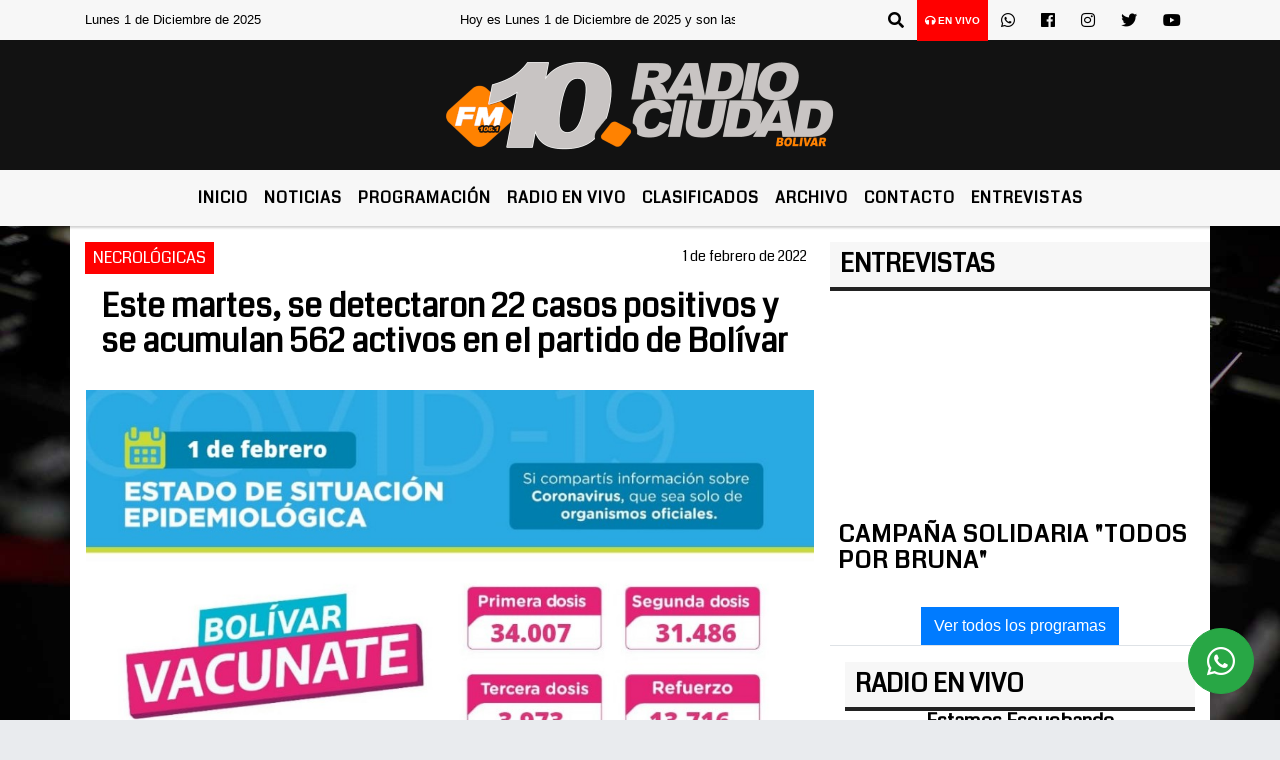

--- FILE ---
content_type: text/html; charset=UTF-8
request_url: https://fm10bolivar.com.ar/nota/32504/este-martes-se-detectaron-22-casos-positivos-y-se-acumulan-562-activos-en-el-partido-de-bolivar
body_size: 16131
content:
<!DOCTYPE html>
<html lang="es">
<head>
    <meta charset="utf-8">
<meta http-equiv="X-UA-Compatible" content="IE=edge">
<meta name="viewport" content="width=device-width, initial-scale=1, user-scalable=no">
      <link href='https://fonts.googleapis.com/css?family=Coda' rel='stylesheet' type='text/css'>            <link href='https://fonts.googleapis.com/css?family=Aldrich' rel='stylesheet' type='text/css'><title>Este martes, se detectaron 22 casos positivos y se acumulan 562 activos en el partido de Bolívar</title>
<meta name="description" content="Se procesaron 24 muestras de las cuales, 15 dieron resultado positivo tras el testeo rápido y se le sumaron 7 personas por nexo epidemiológico.-" />
<meta name="keywords" content=", , , , ">
<meta name="language" content="es" />
<!--
<link rel="canonical" href="https://fm10bolivar.com.ar/nota/32504/este-martes-se-detectaron-22-casos-positivos-y-se-acumulan-562-activos-en-el-partido-de-bolivar" />
<link rel="amphtml" href="https://fm10bolivar.com.ar/nota-amp/32504/este-martes-se-detectaron-22-casos-positivos-y-se-acumulan-562-activos-en-el-partido-de-bolivar"/>
-->
<meta property="og:type" content="article" />
<meta property="og:title" content='Este martes, se detectaron 22 casos positivos y se acumulan 562 activos en el partido de Bolívar' />
<meta property="og:description" content="Se procesaron 24 muestras de las cuales, 15 dieron resultado positivo tras el testeo rápido y se le sumaron 7 personas por nexo epidemiológico.-" />
<meta property="og:url" content="https://fm10bolivar.com.ar/nota/32504/este-martes-se-detectaron-22-casos-positivos-y-se-acumulan-562-activos-en-el-partido-de-bolivar" />
        <meta property="og:image" content="https://fm10bolivar.com.ar/02-2022/resize_1643767114.jpg" />
         <meta name="date" content="2022-02-01" scheme="YYYY-MM-DD">
<link rel="shortcut icon" href="/icono.ico" type="image/x-icon" />
<!-- Bootstrap CSS -->
    <link rel="stylesheet" href="https://stackpath.bootstrapcdn.com/bootstrap/4.3.1/css/bootstrap.min.css"
        integrity="sha384-ggOyR0iXCbMQv3Xipma34MD+dH/1fQ784/j6cY/iJTQUOhcWr7x9JvoRxT2MZw1T" crossorigin="anonymous">
<link href="https://recursos.x7.com.ar/css/delalora72new.css" rel="stylesheet">
    <link rel="stylesheet" href="https://recursos.x7.com.ar/fli/flickity-master/dist/flickity.min.css" />
<link href="https://use.fontawesome.com/releases/v5.0.6/css/all.css" rel="stylesheet">
<link rel="stylesheet" href="https://recursos.x7.com.ar/css/css/lightbox.min.css">
    <script src="https://code.jquery.com/jquery-3.4.1.min.js"
        integrity="sha256-CSXorXvZcTkaix6Yvo6HppcZGetbYMGWSFlBw8HfCJo=" crossorigin="anonymous"></script>
		<!-- HTML5 Shim and Respond.js IE8 support of HTML5 elements and media queries -->
		<!-- WARNING: Respond.js doesn t work if you view the page via file:// -->
		<!--[if lt IE 9]>
			<script src="https://oss.maxcdn.com/libs/html5shiv/3.7.0/html5shiv.js"></script>
			<script src="https://oss.maxcdn.com/libs/respond.js/1.4.2/respond.min.js"></script>
		<![endif]-->
<script>
                                                        (function(d, s, id) {
                                                        var js, fjs = d.getElementsByTagName(s)[0];
                                                        if (d.getElementById(id)) return;
                                                        js = d.createElement(s); js.id = id;
                                                        js.src = "//connect.facebook.net/es_LA/all.js#xfbml=1&appId=427523193949843";
                                                        fjs.parentNode.insertBefore(js, fjs);
                                                        }(document, 'script', 'facebook-jssdk'));
                                                    </script>
        <style>
        body {
                                    background-image: url("https://recursos.x7.com.ar/recursos.radiosnethosting.com/fondos/1102.jpg");
                        background-attachment: fixed;
                        -webkit-background-size: cover;
                        -moz-background-size: cover;
                        -o-background-size: cover;
                        background-size: cover;
                                                        overflow-x: hidden;
                margin: 0 auto;
        }
        h1,
        h2,
        h3,
        h4,
        h5,
        h6 {
            margin-bottom: 10px;
            line-height: 1.1em;
            font-weight: 600;
            margin-top: 0;
            color: #000000;
            font-family:  'Coda', cursive;
        }
        p {
            font-family: ;
        }
        .h3,
        h3 {
            font-size: 1rem;
        }
        h1 a,
        h2 a,
        h3 a,
        h4 a,
        h5 a,
        h6 a {
            display: block;
            color: #000000;
        }
        a:hover {
            color: #FAAB24;
        }
        p > a {
            display: initial;
            color: #111;
            text-decoration: underline !important;
        }
        .navbar-nav .dropdown-menu {
            position: absolute;
            background-color: #F7F7F7;
        }
        .dropdown:hover>ul {
            display: block !important;
        }
        .dropdown ul li a {
            color: #000000;
        }
        .navbar-light .navbar-nav .nav-link:focus,
        .navbar-light .navbar-nav {
            color: #000000;
        }
        .nav-link:hover {
            color: #FAAB24;
        }
        #logo {
            max-width: 3.2rem;
        }
        #logo:hover path {
            fill: #000000;
        }
        #logo:hover {
            color: #FAAB24;
        }
        #logo2 {
            fill: #010000;
            max-width: 48px;
        }
        #logo3 {
            fill: #010000;
            max-width: 18px;
        }
        .color {
            color: #000000;
        }
        .btn-outline-primary.active,
        .btn-outline-primary:active,
        .show>.btn-outline-primary.dropdown-toggle {
            color: #F7F7F7;
            background-color: #000000;
            border: 3px solid #F7F7F7;
        }
        .btn-outline-primary:hover {
            color: #F7F7F7;
            background-color: #000000;
            border: 3px solid #F7F7F7;
        }
        .btn-outline-primary {
            color: #000000;
            background-color: #F7F7F7;
            border: 3px solid #000000;
        }
        footer p {
            margin-bottom: .25rem;
            color: #000000;
            font-weight: 300;
        }
        .facebook {
            display: block;
            float: right;
            background: #000000;
            margin-right: 37px !important;
        }
        .twitter {
            display: block;
            float: right;
            background: #000000;
        }
        .flickity-page-dots .dot {
            background: #000000;
        }
        .sidebar {
            will-change: min-height;
        }
        .sidebar__inner {
            transform: translate(0, 0);
            /* For browsers don't support translate3d. */
            transform: translate3d(0, 0, 0);
            will-change: position, transform;
        }
        .sidebar .widget .widget-title {
            font-size: 20px;
        }
        .widget-head {
            background-color: #F7F7F7 !important;
        }
        .widget-title {
            font-size: 25px;
            font-weight: 900;
            line-height: 1;
            text-transform: uppercase;
            margin-bottom: 0;
            color: #000000;
            font-family:  'Coda', cursive;
        }
        /* ---- grid ---- */
        .topbar {
            border-bottom: 0;
            background-color: #F7F7F7;
            color: #000000;
        }
        .header {
                min-height: 130px;
            display: flex;
            align-items: center;
            background-color: #121212;
                clear: both;
        }
        .header-right {
            float: right;
        }
        .logo {
            max-width: 80%;
        }
        .bg-light {
            background-color: #fff !important;
        }
        article {
            background: transparent;
            /*border-radius: 3px;
                                        border: 1px solid #e4e4e4;*/
        }
        .colorTitulo {
            color: #000000;
            font-weight: 800;
            letter-spacing: 1px;
        }
        .facebook {
            display: block;
            float: right;
            background-color:  !important;
            margin-right: 37px !important;
        }
        .twitter {
            display: block;
            float: right;
            background-color:  !important;
        }
        p.displaytitulo {
            height: 0;
            margin: 0;
            font-family: 'Montserrat', sans-serif !important;
            letter-spacing: 1px;
        }
        .carousel-caption {
            z-index: 10;
            padding: 4px 20px;
            /* padding-bottom: 20px;
                                position: absolute;
                            right: 0;
                            bottom: 0px;
                            left: 0;
                             */
            background-color: #F7F7F799;
        }
        .carousel-caption h2 {
            color: #000000 !important;
            font-weight: 700;
            margin: 0;
            font-size: 2.5vw;
        }
        .localidad {
            font-family:  'Coda', cursive;
            color: #010000;
            line-height: 1;
        }
        /* destacadas slider */
        .titulo {
            display: none;
            position: absolute;
            bottom: 0;
            height: 100%;
            width: 100%;
            padding: 20px 15px;
            background-color: #F7F7F7;
            opacity: 0.7;
        }
        .cub3r-caption {
            /*display:none;*/
            position: absolute;
            bottom: 0;
            left: 0;
            background-color: #F7F7F799;
            width: 100%;
            padding: 0.5rem 0.75rem;
        }
        .cub3r-caption-text {
            color: #000000 !important;
        }
        .html-marquee {
            font-weight: 200;
            height: 40px !important;
            width: 100%;
            background-color: transparent !important;
            font-family: 'Montserrat', sans-serif !important;
            font-size: inherit !important;
            color: #000000 !important;
            letter-spacing: 0.5px;
        }
        marquee p {
            color: #000000 !important;
        }
        .texto-fecha {
            color: #000000;
        }
        .navbar-toggler-icon {
            color: #000000;
        }
    </style>
	</head>
<body>
<!-- ESTO ES LA CABECERA EL HEAD -->

<!-- climainfo     -->
    <style>
/* boton de whats app */
    .botonWasap {
        position: fixed;
        bottom: 26px;
        right: 26px;
        z-index: 1000;
        border-radius: 50% !important;
    }

    .botonWasap > i {
        font-size: 2rem;
        padding: 10px 6px;
    }


        .navbar{
            /* padding: 0px 0px 0px 15px!important;
            box-shadow: 2px 2px 3px #ccc;
            margin-bottom: 15px!important;*/
            background-color: #F7F7F7;
        }
        .nav-link {

            color: #000000;
            font-family:  'Coda', cursive;
            font-weight: 700;
        }

        .caret{
        color: #F7F7F7;

        }

        .dropdown-menu {

            padding: 0;
        }

        .dropdown-menu li a{

            padding: .5rem;
            font-size: 1rem;

        }

            .dropdown-menu .nav-item .nav-link:hover{

            background-color: #F7F7F7;
            color: #FAAB24;

        }


        .nav-item .dropdown:hover ul{
            display: block;

        }
        .topbar{
            /*border-bottom: 1px solid #e4e4e4;
            height: 42px!important;
            line-height: 38px;*/
        }
        .menuBusqueda{
            border: 0px none;
            width: 100%;
            position: absolute;
            will-change: transform;
            top: 0px;
            left: 0px;
            transform: translate3d(0px, 0px, 0px)!important;
            -webkit-transition: all 1s ease-in;
            -moz-transition: all 1s ease-in;
            -o-transition: all 1s ease-in;
            transition: all 1s ease-in;
        }

        .menuBusqueda2{
            border: 0px none;
            position: absolute;
            will-change: transform;
            top: 0px;
            left: 0px;
            transform: translate3d(0px, 0px, 0px)!important;
            -webkit-transition: all 1s ease-in;
            -moz-transition: all 1s ease-in;
            -o-transition: all 1s ease-in;
            transition: all 1s ease-in;

        }

        .menuBusqueda2 > form > input {
            min-height: 56px;
        }

        .submenu{
            font-size: 12px;
            font-weight: 200;
        }
        #logo4{
            fill: #000000;
            max-width: 18px;
        }
    </style>

    <div id="header-wrapper" class="">
            <div class="topbar">
                <div class="container">
                    <div class="row">

                        <div class="d-none d-sm-block col-sm-5 col-md-3 col-lg-4 pr-0" style="max-height: 40px;overflow: hidden;">
                                                                <p class="mb-0 texto-fecha" id="text-fecha">
                                                                                                                        Lunes                                                                                                                                                                                                                                                                                        1 de Diciembre de 2025                                </p>
                        </div>
                        <div class="d-none d-md-block col-md-4 col-lg-3 p-0">



                            
      <div class="marquee">
          <marquee scrollAmount="3">
                <p class="m-0">

                


                Hoy es                                                     Lunes                   1 de Diciembre de 2025   y son las 20:43

                -


                                
                </p>
          </marquee>
      </div>






                        </div>
                        <div class="col-12 col-sm-7 col-md-5 col-lg-5 p-0 text-right">
                            <ul class="mb-0 px-3 d-flex justify-content-end">

                                        <li class="">

                                                <a href="#" role="button" id="dropdownMenuLink" data-toggle="dropdown" aria-haspopup="true" aria-expanded="false" class="btn">
                                                    <i class="fas fa-search" style="color: #000000;"></i>
                                                </a>
                                                <div class="dropdown-menu menuBusqueda" style="border:0;width:100%;" aria-labelledby="dropdownMenuLink">
                                                    <form id="form1" name="form1" method="GET" action="/buscar.php">
                                                        <input name="busqueda" type="text" class="form-control" size="30" value="" id="inputString" onkeyup="lookup(this.value);" onblur="fill();" />
                                                        <input name="Submit" type="submit" class="btn btn-outline-primary my-2 my-sm-0" value="Buscar" />
                                                    </form>

                                                </div>

                                        </li>

                                        
                                            <li class="" style="background: red">


                                                <a class="px-2" target="_blank" href="/envivo"><small style="color: white;"><i class="fa fa-headphones"></i> <b>EN VIVO</b></small></a>

                                            </li>

                                        
                                        
                                            <li class="">

                                                <a class="btn" target="_blank" href="https://api.whatsapp.com/send?phone=2314 620485"><i class="fab fa-whatsapp" aria-hidden="true"  style=" color: #000000;"></i></a>

                                            </li>

                                        
                                                                                    <li class=""  >
                                                <a class="btn" target="_blank" href="https://www.facebook.com/pages/FM10-Radio-Ciudad/339711261497?ref=hl"><i class="fab fa-facebook" aria-hidden="true" style=" color: #000000;"></i></a>
                                            </li>
                                        


                                                                                    <li class=""  >
                                                <a class="btn" target="_blank" href="https://instagram.com/@fm10bolivar/movilfm10"><i class="fab fa-instagram" aria-hidden="true" style=" color: #000000;"></i></a>
                                            </li>
                                        
                                                                                <li class=""  >
                                            <a class="btn" target="_blank" href="@Fm10Bolivar"><i class="fab fa-twitter" style=" color: #000000;"></i></a>
                                        </li>
                                        
                                        
                                        
                                        
                                        
                                        
                                        
                                                                                <li class=" "  >
                                            <a  class="btn" target="_blank" href="https://www.youtube.com/channel/UCzOcc0RAMQ0f5ed-gmcRtzA"><i class="fab fa-youtube" style=" color: #000000;"></i></a>
                                        </li>
                                        
                                      

                            </ul>

                        </div>
                    </div>
                </div>
            </div>

            <header class="container-fluid header">


                    <div class="container">


                        <div class="row">




                            <div class="d-none d-block  d-lg-block col-12 col-md-12 text-center">


                            
                                    <a href="/principal.php">
                                    <img src="https://fm10bolivar.com.ar/09-2023/5133406e115cbf8941a8a53c23a04e69.jpg"
                                        class="img-fluid"
                                        style="padding-top:20px; padding-bottom: 20px;max-height: 170px;"
                                        alt="FM 10 Bolívar - Noticias, Cronicas, Novedaes" title="FM 10 Bolívar - Noticias, Cronicas, Novedaes"></a>
                                
                            </div>


                            
                        </div>
                    </div>
            </header>

    </div>

    <script>
            $(function(){

                jQuery('img.svg').each(function(){
                   var $img = jQuery(this);
                   var imgID = $img.attr('id');
                   var imgClass = $img.attr('class');
                   var imgURL = $img.attr('src');
                   //console.log('lalasl', imgURL);
                   jQuery.get(imgURL, function(data) {

                       // Get the SVG tag, ignore the rest
                       var $svg = jQuery(data).find('svg');

                       // Add replaced image's ID to the new SVG
                       if(typeof imgID !== 'undefined') {
                           $svg = $svg.attr('id', imgID);
                       }
                       // Add replaced image's classes to the new SVG
                       if(typeof imgClass !== 'undefined') {
                           $svg = $svg.attr('class', imgClass+' replaced-svg');
                       }

                       // Remove any invalid XML tags as per http://validator.w3.org
                       $svg = $svg.removeAttr('xmlns:a');

                       // Check if the viewport is set, else we gonna set it if we can.
                       /*if(!$svg.attr('viewBox') && $svg.attr('height') && $svg.attr('width')) {
                           $svg.attr('viewBox', '0 0 ' + $svg.attr('height') + ' ' + $svg.attr('width'))
                       }*/

                       // Replace image with new SVG
                       $img.replaceWith($svg);

                   }, 'xml');

                });
                });
        </script>

    <nav id="navigato" class="navbar navbar-default navbar-expand-lg">

        <button class="navbar-toggler" type="button" data-toggle="collapse" data-target="#myNavbar">

            <i class="fas fa-bars" style="color: #000000;"></i>

        </button>

        <!--a rel="home" href="/principal.php" class="navbar-brand d-lg-none " style="margin:0 auto;">
            <img class="img-fluid" style="max-height:35px;" src="//fm10bolivar.com.ar/09-2023/5133406e115cbf8941a8a53c23a04e69.jpg">
        </a-->

        <div class="collapse navbar-collapse justify-content-center" id="myNavbar" style="">

                        <ul class="navbar-nav " >


                                                            <li   class="nav-item" >

                                    <a class="nav-link"  href="/principal.php"

                                    >

                                     Inicio</a>

                                                                    </li>
                                                            <li  class="nav-item dropdown" >

                                    <a class="nav-link"  class="dropdown-toggle" data-toggle="dropdown"  href="/principal.php"

                                    >

                                    Noticias </a>

                                    
                                        <ul class="dropdown-menu">
                                            
                                            <li class="nav-item">
                                                <a href="/noticias/5000038/locales"
                                                     class="nav-link" >Ciudad                                                </a>
                                            </li>
                                            
                                            <li class="nav-item">
                                                <a href="/noticias/5000078/zonales"
                                                     class="nav-link" >Región                                                </a>
                                            </li>
                                            
                                            <li class="nav-item">
                                                <a href="/noticias/5000037/deportes"
                                                     class="nav-link" >Deportes                                                </a>
                                            </li>
                                            
                                            <li class="nav-item">
                                                <a href="/noticias/5000058/deportes"
                                                     class="nav-link" >Títulos de Radioshow                                                </a>
                                            </li>
                                            
                                            <li class="nav-item">
                                                <a href="/noticias/5000067/agropecuarias"
                                                     class="nav-link" >Agropecuarias                                                </a>
                                            </li>
                                            
                                            <li class="nav-item">
                                                <a href="/noticias/5000038/locales"
                                                     class="nav-link" >Locales                                                </a>
                                            </li>
                                            
                                            <li class="nav-item">
                                                <a href="/noticias/5000059/accidentes-de-transito"
                                                     class="nav-link" >Accidentes                                                </a>
                                            </li>
                                            
                                            <li class="nav-item">
                                                <a href="/noticias/5000044/internet"
                                                     class="nav-link" >Internet                                                </a>
                                            </li>
                                            
                                            <li class="nav-item">
                                                <a href="/noticias/5000039/politica-"
                                                     class="nav-link" >Politica                                                </a>
                                            </li>
                                            
                                            <li class="nav-item">
                                                <a href="/noticias/5000042/actualidad"
                                                     class="nav-link" >Actualidad                                                </a>
                                            </li>
                                            
                                            <li class="nav-item">
                                                <a href="/noticias/5000041/policiales"
                                                     class="nav-link" >Policiales                                                </a>
                                            </li>
                                            
                                            <li class="nav-item">
                                                <a href="/noticias/5000062/actualidad-municipal"
                                                     class="nav-link" >Actualidad Municipal                                                </a>
                                            </li>
                                                                                    </ul>
                                                                    </li>
                                                            <li   class="nav-item" >

                                    <a class="nav-link"  href="/programacion.php"

                                    >

                                     Programación</a>

                                                                    </li>
                                                            <li   class="nav-item" >

                                    <a class="nav-link"  href="javascript:ventanaSecundaria56('/envivo')"

                                    >

                                     Radio en Vivo </a>

                                                                    </li>
                                                            <li   class="nav-item" >

                                    <a class="nav-link"  href="/clasificados.php"

                                    >

                                     Clasificados</a>

                                                                    </li>
                                                            <li   class="nav-item" >

                                    <a class="nav-link"  href="/archivo.php"

                                    >

                                     Archivo</a>

                                                                    </li>
                                                            <li   class="nav-item" >

                                    <a class="nav-link"  href="/contacto.php"

                                    >

                                     Contacto</a>

                                                                    </li>
                                                            <li   class="nav-item" >

                                    <a class="nav-link"  href="https://videos.fm10bolivar.com.ar/"

                                     target="_blank" >

                                     Entrevistas</a>

                                                                    </li>
                            
                        </ul>

        </div>


    </nav>

    
    <nav id="navigato2" data-hidden="true" class="navbar navbar-default navbar-expand-lg show2">

        <button class="navbar-toggler" type="button" data-toggle="collapse" data-target="#myNavbar2">

            <i class="fas fa-bars" style="color: #000000;"></i>

        </button>

        <a id="fa" rel="home" href="/principal.php" class="navbar-brand d-lg-none yiyin text-center" style="margin:0 auto;">
            <img class="img-fluid" style="max-height:35px;" src="//fm10bolivar.com.ar/09-2023/5133406e115cbf8941a8a53c23a04e69.jpg">
        </a>

                    <div class="collapse navbar-collapse" id="myNavbar2" style="max-width:1140px;">

                        <ul class="navbar-nav mr-auto" >


                                                            <li   class="nav-item" >

                                    <a class="nav-link"  href="/principal.php"

                                    >

                                     Inicio</a>

                                                                    </li>
                                                            <li  class="nav-item dropdown" >

                                    <a class="nav-link"  class="dropdown-toggle" data-toggle="dropdown"  href="/principal.php"

                                    >

                                    Noticias </a>

                                    
                                        <ul class="dropdown-menu">
                                            
                                            <li class="nav-item">
                                                <a href="/noticias/5000038/locales"
                                                     class="nav-link" >Ciudad                                                </a>
                                            </li>
                                            
                                            <li class="nav-item">
                                                <a href="/noticias/5000078/zonales"
                                                     class="nav-link" >Región                                                </a>
                                            </li>
                                            
                                            <li class="nav-item">
                                                <a href="/noticias/5000037/deportes"
                                                     class="nav-link" >Deportes                                                </a>
                                            </li>
                                            
                                            <li class="nav-item">
                                                <a href="/noticias/5000058/deportes"
                                                     class="nav-link" >Títulos de Radioshow                                                </a>
                                            </li>
                                            
                                            <li class="nav-item">
                                                <a href="/noticias/5000067/agropecuarias"
                                                     class="nav-link" >Agropecuarias                                                </a>
                                            </li>
                                            
                                            <li class="nav-item">
                                                <a href="/noticias/5000038/locales"
                                                     class="nav-link" >Locales                                                </a>
                                            </li>
                                            
                                            <li class="nav-item">
                                                <a href="/noticias/5000059/accidentes-de-transito"
                                                     class="nav-link" >Accidentes                                                </a>
                                            </li>
                                            
                                            <li class="nav-item">
                                                <a href="/noticias/5000044/internet"
                                                     class="nav-link" >Internet                                                </a>
                                            </li>
                                            
                                            <li class="nav-item">
                                                <a href="/noticias/5000039/politica-"
                                                     class="nav-link" >Politica                                                </a>
                                            </li>
                                            
                                            <li class="nav-item">
                                                <a href="/noticias/5000042/actualidad"
                                                     class="nav-link" >Actualidad                                                </a>
                                            </li>
                                            
                                            <li class="nav-item">
                                                <a href="/noticias/5000041/policiales"
                                                     class="nav-link" >Policiales                                                </a>
                                            </li>
                                            
                                            <li class="nav-item">
                                                <a href="/noticias/5000062/actualidad-municipal"
                                                     class="nav-link" >Actualidad Municipal                                                </a>
                                            </li>
                                                                                    </ul>
                                                                    </li>
                                                            <li   class="nav-item" >

                                    <a class="nav-link"  href="/programacion.php"

                                    >

                                     Programación</a>

                                                                    </li>
                                                            <li   class="nav-item" >

                                    <a class="nav-link"  href="javascript:ventanaSecundaria56('/envivo')"

                                    >

                                     Radio en Vivo </a>

                                                                    </li>
                                                            <li   class="nav-item" >

                                    <a class="nav-link"  href="/clasificados.php"

                                    >

                                     Clasificados</a>

                                                                    </li>
                                                            <li   class="nav-item" >

                                    <a class="nav-link"  href="/archivo.php"

                                    >

                                     Archivo</a>

                                                                    </li>
                                                            <li   class="nav-item" >

                                    <a class="nav-link"  href="/contacto.php"

                                    >

                                     Contacto</a>

                                                                    </li>
                                                            <li   class="nav-item" >

                                    <a class="nav-link"  href="https://videos.fm10bolivar.com.ar/"

                                     target="_blank" >

                                     Entrevistas</a>

                                                                    </li>
                            

                        </ul>

                        <ul class="d-flex justify-content-end" style="list-style: none;padding:0;margin:0;">
                            <li class=""  >
                                <a href="#" role="button" id="dropdownMenuLink2" data-toggle="dropdown" aria-haspopup="true" aria-expanded="false" class="btn">
                                    <i class="fas fa-search" style="color: #000000;"></i>
                                </a>

                                <div class="dropdown-menu menuBusqueda2" style="border:0;width:100%;" aria-labelledby="dropdownMenuLink2">
                                    <form id="form1" name="form1" method="GET" action="/buscar.php">
                                        <input name="busqueda" type="text" class="form-control" size="30" value="" id="inputString" onkeyup="lookup(this.value);" onblur="fill();" />
                                        <input name="Submit" type="submit" class="btn btn-outline-primary my-2 my-sm-0" value="Buscar" />
                                    </form>

                                </div>

                            </li>

                              

                        </ul>

                    </div>
      <div id="result"></div>

    </nav>

    <style>
                 .show2{
                    position: fixed;
                    top: -90px;
                    z-index: 999;
                    width: 100%;

                 }
                 .show-top{
                    -webkit-transition: all 0.6s ease-in;
                    -moz-transition: all 0.6s ease-in;
                    -o-transition: all 0.6s ease-in;
                    transition: all 0.6s ease-in;
                    display: block!important;
                    position: fixed;
                    top: 0!important;
                    width: 100%;
                    background-color:#F7F7F7;
                 }
                 .yiyin{
                     width: calc(100% - 50px)!important;
                 }

    </style>




<!-- boton de whatsapp -->
            <!-- Button trigger modal -->
          <a rel="nofollow" target="_blank" href="https://web.whatsapp.com/send?phone=2314 620485&text=Hola">  <button type="button" class="btn btn-success botonWasap" >
          <i class="fab fa-whatsapp"></i>
          </button></a>
            <!-- ESTO ES EL CUERPO DE LA PAGINA, PEUDE ESTAR CONTENIDO O NO -->
            <div class="bg-light container pt-3">
                <div id="main-content" class="row main">
                            <div id="content" class="content col-12 col-sm-8 p-0 col-md-8 col-lg-8 " >
                                <!-- ACA empieza -->
                                    <div class="col-lg-12 col-12 base-box2" style="display: flex; justify-content: space-between;">
                                                                                                                                                                    <div style="background-color: #FF0000">
                                                <p class="m-0 py-1 px-2" style="font-family: 'Coda', cursive;color:#FFFFFF;">
                                                NECROLÓGICAS                                                </p>
                                            </div>
                                                                                                                                                                <div>
                                            <p class="m-0 py-1 px-2" style=";font-family: 'Coda', cursive;font-size:14px;color:#000000;">
                                                1 de febrero de 2022                                            </p>
                                        </div>
                                      </div>
                                    <div class="col-lg-12 col-12 base-box2 p-0 px-md-3">
                                        <div class="mb-3">
                                            <h2 style="padding: 15px;font-family: 'Coda', cursive;color:#000000;">Este martes, se detectaron 22 casos positivos y se acumulan 562 activos en el partido de Bolívar</h2>
                                        </div>
                                                                                                                                              <div class="col-lg-12 col-12 p-0">
                                                                                                                                                                            <div align="left"><img class="img-fluid"   src="                                                                  /02-2022/resize_1643767114.jpg                                                                "  /></div>
                                                                                                                                                                                                                                                                              </div>
                                                                                                                                <div class="grid mt-3 fg">
                                                                                                                                    </div>
                                        <div class="col-lg-12 col-12 mb-3">
                                            <p style="font-family:;">Se procesaron 24 muestras de las cuales, 15 dieron resultado positivo tras el testeo rápido y se le sumaron 7 personas por nexo epidemiológico.-</p>
                                        </div>
                                                                                                                                                                            <div class="col-lg-12 col-12 mb-3">
                                                <!-- -->
                                                <div id="fb-root"></div>
                                                <!-- Rotativas -->
                                                <div class="col-lg-12 col-12 p-0 mb-3 d-flex justify-content-center py-3">
                                                                                                    </div>
                                                <!-- Rotativas -->
                                                <div class="col-lg-12 col-12 p-0">
                                                                                                                                                                                                                                                                                                                                                                                                                                                                                                                        <!-- comienza el texto --><p>&nbsp;</p>

<p><strong><span style="font-size:20px">Se recuperaron 149 pacientes que fueron dados de alta en el sistema, mientras 5 permanecen internados en Cl&iacute;nica COVID</span></strong></p>

<p><span style="font-size:20px">Desde el 3 de enero, se sumaron 871 bolivarenses al Plan Integral de Vacunaci&oacute;n, coloc&aacute;ndose su primera dosis y superando ya los 34 mil bolivarenses inoculados</span></p>

<p><span style="font-size:20px">Desde el inicio de la pandemia, se han colocado 83.182 aplicaciones en el partido, en todo concepto: primera, segunda, tercera dosis y refuerzo.</span></p>
                                                                                                        </div>
                                                <!-- -->
                                                                                                <!-- -->
                                                <!-- -->
                                                                                                    <!-- -->
                                                <div class="col-lg-12 col-12">
                                                    <style>
                                                        .fb-like > span > iframe {
                                                            width: 2100%!important;
                                                        }
                                                    </style>
                                                    <div class="fb-like" data-href="/nota/32504/este-martes-se-detectaron-22-casos-positivos-y-se-acumulan-562-activos-en-el-partido-de-bolivar"
                                                    data-layout="button_count" data-action="like" data-size="large" data-show-faces="true" data-share="true"></div>
                                                </div>
                                                <!-- -->
                                                <div class="col-lg-12 col-12">
                                                                                                        </div>
                                                <!-- Rotativas -->
                                                <div class="col-lg-12 col-12 p-0 mb-3 d-flex justify-content-center py-3">
                                                    
                                                </div>
                                                <!-- Rotativas -->
                                                <div class="col-lg-12 col-12">
                                                    <h4>COMPARTIR:</h4>
                                                    <ul class="navbar-nav flex-row ml-md-auto d-md-flex">
                                                        <li class="nav-item">
                                                            <a style="margin-left:10px;" target="_blank" href="https://www.facebook.com/sharer.php?u=https://fm10bolivar.com.ar/nota/32504/este-martes-se-detectaron-22-casos-positivos-y-se-acumulan-562-activos-en-el-partido-de-bolivar&t=Este martes, se detectaron 22 casos positivos y se acumulan 562 activos en el partido de Bolívar">
                                                                <i class="fab fa-facebook" style="font-size:30px;color:#111111; " aria-hidden="true"></i>
                                                            </a>
                                                        </li>
                                                        <li class="nav-item">
                                                            <a style="margin-left:10px;" target="_blank" href="https://twitter.com/share?original_referer=https://fm10bolivar.com.ar/nota/32504/&amp;source=tweetbutton&amp;text=&amp;url=https://fm10bolivar.com.ar/nota/32504/">
                                                                <i class="fab fa-twitter" style="font-size:30px;color:#111111; " aria-hidden="true"></i>
                                                            </a>
                                                        </li>
                                                        <li class="nav-item">
                                                            <a style="margin-left:10px;" target="_blank" href="https://api.whatsapp.com/send?text=*.*  https://fm10bolivar.com.ar/nota/32504/">
                                                                <i class="fab fa-whatsapp" style="font-size:30px;color:#111111; " aria-hidden="true"></i>
                                                            </a>
                                                        </li>
                                                    </ul>
                                                </div>
                                                <!-- -->
                                                <div class="col-lg-12 col-12 my-3 px-0 py-3">
                                                                <div class="col-12 col-lg-12 my-3 p-0">
                                                                    <h3 style="font-family: 'Coda', cursive;color:#000000;">Notas Relacionadas</h3>
                                                                </div>
                                                                                                                                <div class="main-carousel" data-flickity='{ "cellAlign": "left", "imagesLoaded": true, "wrapAround": true, "pageDots": false }'>
                                                                                                                                            <div class="carousel-cell col-12 col-md-4 col-lg-4 p-0">
                                                                                                                                                                                <div id="etiqueta_ch" style="background-color:#FF0000";>
                                                                                                <span style=";font-family: 'Coda', cursive;font-size:10px; color:#FFFFFF;">NECROLÓGICAS</span>
                                                                                            </div>
                                                                                                                                                                        <a href="https://fm10bolivar.com.ar/nota/43032/fallecio-susana-beatriz-cuadrado">
                                                                                                                                                                        <img class="img-fluid" src="https://fm10bolivar.com.ar/12-2025/resize_1764583518.jpg" alt="Falleció Susana Beatriz Cuadrado" width="100%"  />
                                                                                                                                                                  </a>
                                                                                    <div class="caption news-summary">
                                                                                        <a href="/nota/43032/fallecio-susana-beatriz-cuadrado"><h3>Falleció Susana Beatriz Cuadrado</h3></a>
                                                                                    </div>
                                                                        </div>
                                                                                                                                                <div class="carousel-cell col-12 col-md-4 col-lg-4 p-0">
                                                                                                                                                                                <div id="etiqueta_ch" style="background-color:#FF0000";>
                                                                                                <span style=";font-family: 'Coda', cursive;font-size:10px; color:#FFFFFF;">NECROLÓGICAS</span>
                                                                                            </div>
                                                                                                                                                                        <a href="/nota/43017/fallecio-irma-teresa-marforio-viuda-de-moglia">
                                                                                                                                                                        <img class="img-fluid" src="/11-2025/resize_1764322732.jpg" alt="Falleció Irma Teresa Marforio viuda de Moglia" width="100%"  />
                                                                                                                                                                  </a>
                                                                                    <div class="caption news-summary">
                                                                                        <a href="/nota/43017/fallecio-irma-teresa-marforio-viuda-de-moglia"><h3>Falleció Irma Teresa Marforio viuda de Moglia</h3></a>
                                                                                    </div>
                                                                        </div>
                                                                                                                                                <div class="carousel-cell col-12 col-md-4 col-lg-4 p-0">
                                                                                                                                                                                <div id="etiqueta_ch" style="background-color:#FF0000";>
                                                                                                <span style=";font-family: 'Coda', cursive;font-size:10px; color:#FFFFFF;">NECROLÓGICAS</span>
                                                                                            </div>
                                                                                                                                                                        <a href="/nota/42972/fallecio-ignacio-adrian-biarlo-colo">
                                                                                                                                                                        <img class="img-fluid" src="/11-2025/resize_1763504278.jpg" alt="Falleció Ignacio Adrián Biarlo "Colo"" width="100%"  />
                                                                                                                                                                  </a>
                                                                                    <div class="caption news-summary">
                                                                                        <a href="/nota/42972/fallecio-ignacio-adrian-biarlo-colo"><h3>Falleció Ignacio Adrián Biarlo "Colo"</h3></a>
                                                                                    </div>
                                                                        </div>
                                                                                                                                                <div class="carousel-cell col-12 col-md-4 col-lg-4 p-0">
                                                                                                                                                                                <div id="etiqueta_ch" style="background-color:#FF0000";>
                                                                                                <span style=";font-family: 'Coda', cursive;font-size:10px; color:#FFFFFF;">NECROLÓGICAS</span>
                                                                                            </div>
                                                                                                                                                                        <a href="/nota/42970/fallecio-enrique-luis-moroni">
                                                                                                                                                                        <img class="img-fluid" src="/11-2025/resize_1763503562.jpg" alt="Falleció Enrique Luís Moroni" width="100%"  />
                                                                                                                                                                  </a>
                                                                                    <div class="caption news-summary">
                                                                                        <a href="/nota/42970/fallecio-enrique-luis-moroni"><h3>Falleció Enrique Luís Moroni</h3></a>
                                                                                    </div>
                                                                        </div>
                                                                                                                                                <div class="carousel-cell col-12 col-md-4 col-lg-4 p-0">
                                                                                                                                                                                <div id="etiqueta_ch" style="background-color:#FF0000";>
                                                                                                <span style=";font-family: 'Coda', cursive;font-size:10px; color:#FFFFFF;">NECROLÓGICAS</span>
                                                                                            </div>
                                                                                                                                                                        <a href="/nota/42963/fallecio-sulma-raquel-battistelli-viuda-de-zabala">
                                                                                                                                                                        <img class="img-fluid" src="/11-2025/resize_1763461225.jpg" alt="Falleció Sulma Raquel Battistelli viuda de Zabala" width="100%"  />
                                                                                                                                                                  </a>
                                                                                    <div class="caption news-summary">
                                                                                        <a href="/nota/42963/fallecio-sulma-raquel-battistelli-viuda-de-zabala"><h3>Falleció Sulma Raquel Battistelli viuda de Zabala</h3></a>
                                                                                    </div>
                                                                        </div>
                                                                                                                                                <div class="carousel-cell col-12 col-md-4 col-lg-4 p-0">
                                                                                                                                                                                <div id="etiqueta_ch" style="background-color:#FF0000";>
                                                                                                <span style=";font-family: 'Coda', cursive;font-size:10px; color:#FFFFFF;">NECROLÓGICAS</span>
                                                                                            </div>
                                                                                                                                                                        <a href="/nota/42946/fallecio-dora-palomino-viuda-de-alvarez-dorita">
                                                                                                                                                                        <img class="img-fluid" src="/11-2025/resize_1763204695.jpg" alt="Falleció Dora Palomino viuda de Álvarez "Dorita"" width="100%"  />
                                                                                                                                                                  </a>
                                                                                    <div class="caption news-summary">
                                                                                        <a href="/nota/42946/fallecio-dora-palomino-viuda-de-alvarez-dorita"><h3>Falleció Dora Palomino viuda de Álvarez "Dorita"</h3></a>
                                                                                    </div>
                                                                        </div>
                                                                                                                                                <div class="carousel-cell col-12 col-md-4 col-lg-4 p-0">
                                                                                                                                                                                <div id="etiqueta_ch" style="background-color:#FF0000";>
                                                                                                <span style=";font-family: 'Coda', cursive;font-size:10px; color:#FFFFFF;">NECROLÓGICAS</span>
                                                                                            </div>
                                                                                                                                                                        <a href="/nota/42941/fallecio-araceli-leonilda-pisano-viuda-de-dadone">
                                                                                                                                                                        <img class="img-fluid" src="/11-2025/resize_1763155429.jpg" alt="Falleció Araceli Leonilda Pisano viuda de Dadone" width="100%"  />
                                                                                                                                                                  </a>
                                                                                    <div class="caption news-summary">
                                                                                        <a href="/nota/42941/fallecio-araceli-leonilda-pisano-viuda-de-dadone"><h3>Falleció Araceli Leonilda Pisano viuda de Dadone</h3></a>
                                                                                    </div>
                                                                        </div>
                                                                                                                                                <div class="carousel-cell col-12 col-md-4 col-lg-4 p-0">
                                                                                                                                                                                <div id="etiqueta_ch" style="background-color:#FF0000";>
                                                                                                <span style=";font-family: 'Coda', cursive;font-size:10px; color:#FFFFFF;">NECROLÓGICAS</span>
                                                                                            </div>
                                                                                                                                                                        <a href="/nota/42938/fallecio-hugo-roberto-casquero">
                                                                                                                                                                        <img class="img-fluid" src="/11-2025/resize_1763150854.jpg" alt="Falleció Hugo Roberto Casquero" width="100%"  />
                                                                                                                                                                  </a>
                                                                                    <div class="caption news-summary">
                                                                                        <a href="/nota/42938/fallecio-hugo-roberto-casquero"><h3>Falleció Hugo Roberto Casquero</h3></a>
                                                                                    </div>
                                                                        </div>
                                                                                                                                        </div>
                                                                                                                </div>
                                                <!-- -->
                                                <!-- -->
                                                <div class="col-12">
                                                                                                    </div>
                                            </div>
                                    </div>
                                <!-- ACA termina-->
                            </div>
                            <div id="sidebar" class="sidebar col-12 col-sm-4 col-md-4 p-0 col-lg-4 ">
                                    <div class="sidebar__inner">
                                         <article>
    <div class="base-box2 mb-3">

        <div class="widget-head">
            <h3 class="widget-title">
                <span>Entrevistas</span>
            </h3>
        </div>

                    <div class="container-fluid border-bottom" style="position:relative;">
                <div class="row">
                    <div class="col-12 p-0">
                        <!-- iframe en formato 16:9 -->
                        <div style="position:relative;width:100%;padding-bottom:56.25%;height:0;overflow:hidden;">
                            <iframe src="https://www.youtube.com/embed/-6llN3fA90M"
                                    frameborder="0"
                                    allowfullscreen
                                    style="position:absolute;top:0;left:0;width:100%;height:100%;">
                            </iframe>
                        </div>
                    </div>

                    <div class="col-12 p-2 mt-2">
                        <h4 class="colorTitulo">CAMPAÑA SOLIDARIA "TODOS POR BRUNA"</h4>
                    </div>

                    <div class="col-12 text-center mt-3">
                        <a href="https://videos.fm10bolivar.com.ar/" class="btn btn-primary">
                            Ver todos los programas
                        </a>
                    </div>
                </div>
            </div>
            </div>
</article>

 <div class="  grid-item2 col-12  "> <article style="margin-bottom:15px;">



    <div class="base-box2  col-lg-12 col-xs-6" style="text-align:center;padding:0;">






    </div>

</article>
 </div>  <div class="  grid-item2 col-12  "> 

<article  style="margin-bottom:15px;">


    <div class="base-box2" >


          <div class="widget-head">

              <h3 class="widget-title"><span>RADIO EN VIVO</span></h3>

      </div>


<div class="col-lg-12 col-12 p-0" ">


         <div style="text-align:center;">

           
         


    
               
                <div class="col-12 text-center">
               
                                    
                </div>
                <div class="col-12 text-center">
                               
                    <h5 style=";font-family: 'Coda', cursive;color:#000000;">
                        Estamos Escuchando                            
                                            </h5>
                    
                    <h3 style=";font-family: 'Coda', cursive;color:#000000;">"De Corazón a Corazón" con Sergio Mansilla</h3>
                    
                    <p style=";font-family: 'Coda', cursive;color:#000000;">de 19.30hs. a 22.00hs.</p>

                </div>

        
       <a href="javascript:ventanaSecundaria56('/envivo')">
           <img class="img-fluid"  src="/stream.jpg" style="width:100%" /> </a>
           <a href="javascript:ventanaSecundaria56t('/movil.php')"></a>

           </div>

     </div>
</div>
</article>
 </div>  <div class="  grid-item2 col-12  "> <article style="margin-bottom:15px;">



    <div class="base-box2  col-lg-12 col-xs-6" style="text-align:center;padding:0;">




    <a class="" data-lightbox="example-set" id="imagensidebar" href="/05-2025/a81840b08985953b9880a759e6092cb7.gif" >



   
  
  <img  class="img-fluid" src="/05-2025/a81840b08985953b9880a759e6092cb7.gif" />  </a>    


    </div>

</article>
 </div>  <div class="  grid-item2 col-12  "> <article style="margin-bottom:15px;">



    <div class="base-box2  col-lg-12 col-xs-6" style="text-align:center;padding:0;">




    <a class="" id="imagensidebar" href="	//saenz-valiente.com/" target="_blank">
  
  <img  class="img-fluid" src="/11-2025/d102a75280d490328b748eb2502f3bd6.peg" />  </a>    


    </div>

</article>
 </div>  <div class="  grid-item2 col-12  "> 

<article style="margin-bottom:20px;">
    
   <div class="base-box2">
       

          
          <div class="widget-head">
                    <h3 class="widget-title">
                        <span>TELÉFONOS ÚTILES</span>
                    </h3>
                </div>
       
      

<div>
  
    
      
    
    
      
    <p style="text-align:center"><img alt="" src="https://www.fm10bolivar.com.ar/04-2015/resize_1428493928.jpg" style="height:50px; width:200px" /></p>

<p style="text-align:center"><img alt="" src="https://www.fm10bolivar.com.ar/04-2015/resize_1428493970.jpg" style="height:206px; width:200px" /></p>

<p style="text-align:center"><span style="font-size:20px"><u><strong>TEL&Eacute;FONOS &Uacute;TILES: </strong></u></span></p>

<div style="margin-left:-7.5pt;">
<p style="text-align:center"><span style="font-size:16px"><strong>BROMATOLOG&Iacute;A: </strong></span><strong>(</strong><span style="font-size:16px">2314)</span><span style="font-size:16px">&nbsp;42 1727</span></p>

<p style="text-align:center"><span style="font-size:16px"><strong>DEPORTES: </strong></span><strong>(</strong><span style="font-size:16px">2314)</span><span style="font-size:16px">&nbsp;42 0779</span></p>

<p style="text-align:center"><span style="font-size:16px"><strong>DESARROLLO SOCIAL: </strong></span><strong>(</strong><span style="font-size:16px">2314)</span><span style="font-size:16px">&nbsp;42 7449</span></p>

<p style="text-align:center"><span style="font-size:16px"><strong>CULTURA: </strong></span><strong>(</strong><span style="font-size:16px">2314)</span><span style="font-size:16px">&nbsp;42 5271</span></p>

<p style="text-align:center"><span style="font-size:16px"><strong>HOSPITAL : </strong></span><strong>(</strong><span style="font-size:16px">2314)</span><span style="font-size:16px">&nbsp;42 7015 Y 42 7515</span></p>

<p style="text-align:center"><span style="font-size:16px"><strong>COOPEMED (URGENCIAS) 42 5447</strong></span></p>

<p style="text-align:center"><span style="font-size:14px"><strong>(CONSULTAS Y ADHESIONES)</strong></span><span style="font-size:16px"><strong> 2314-41-2338</strong></span></p>

<p style="text-align:center"><span style="font-size:16px"><strong>C.R.U.B: </strong></span><strong>(</strong><span style="font-size:16px">2314)</span><span style="font-size:16px">&nbsp;42 4468&nbsp; &nbsp;</span></p>

<p style="text-align:center"><span style="font-size:16px"><strong>C.R.I.B: </strong></span><strong>(</strong><span style="font-size:16px">2314)</span><span style="font-size:16px">&nbsp;42 4679</span></p>

<p style="text-align:center"><span style="font-size:16px"><strong>CORRALON MUNICIPAL: </strong></span><strong>(</strong><span style="font-size:16px">2314)</span><span style="font-size:16px">&nbsp;42 8696</span></p>

<p style="text-align:center"><span style="font-size:16px"><strong>GUARDERIA INFANTIL: </strong></span><strong>(</strong><span style="font-size:16px">2314)</span><span style="font-size:16px">&nbsp;42 4025</span></p>

<p style="text-align:center"><span style="font-size:16px"><strong>CASA HOGAR: </strong></span><strong>(</strong><span style="font-size:16px">2314)</span><span style="font-size:16px">&nbsp;42 0106</span></p>

<p style="text-align:center"><span style="font-size:16px"><strong>AGUA (OBRAS SANITARIAS): </strong></span><strong>(</strong><span style="font-size:16px">2314)</span><span style="font-size:16px">&nbsp;42 7467</span></p>

<p style="text-align:center"><span style="font-size:16px"><strong>CEMENTERIO: </strong></span><strong>(</strong><span style="font-size:16px">2314)</span><span style="font-size:16px">&nbsp;42 7016</span></p>
</div>

<p style="text-align:center"><u><span style="font-size:26px"><strong>Otros</strong></span></u></p>

<div style="margin-left:1.5pt;">
<p style="text-align:center"><span style="font-size:16px"><strong>PAMI: (</strong>2314)&nbsp;42 7292&nbsp;/ 42 7570</span></p>

<p style="text-align:center"><span style="font-size:16px"><strong>I.O.M.A: </strong></span><strong>(</strong><span style="font-size:16px">2314)</span><span style="font-size:16px">&nbsp;42 8074</span></p>

<p style="text-align:center"><span style="font-size:16px"><strong>I.N.T.A: </strong></span><strong>(</strong><span style="font-size:16px">2314)</span><span style="font-size:16px">&nbsp;42 1191</span></p>

<p style="text-align:center"><span style="font-size:16px"><strong>A.N.S.E.S: </strong></span><strong>(</strong><span style="font-size:16px">2314)</span><span style="font-size:16px">&nbsp;42 7676</span></p>

<p style="text-align:center"><span style="font-size:16px"><strong>A.F.I.P: </strong>02314 - 42-4130</span></p>

<p style="text-align:center"><span style="font-size:16px"><strong>CAMUZZI GAS PAMPEANA: </strong>0810 666 0810</span></p>

<p style="text-align:center"><strong><span style="font-size:16px">PERSONAL FLOW: </span></strong><span style="font-size:16px">0800 555 3569</span></p>
</div>
    
      
    
  
</div>
 </div>
</article>     

<article style="margin-bottom:20px;">
    
   <div class="base-box2">
       

          
          <div class="widget-head">
                    <h3 class="widget-title">
                        <span>FARMACIA DE TURNO</span>
                    </h3>
                </div>
       
      

<div>
  
    
      
    
    
      
    <p style="text-align:center"><img alt="tucala" src="https://fm10bolivar.com.ar/11-2020/colegiofa.jpg" style="height:292px; width:350px" /></p>

<p style="text-align:center"><span style="font-size:22px"><strong>FARMACIAS DE TURNO</strong></span></p>

<p style="text-align:center"><span style="background-color:rgb(238, 130, 238); font-size:22px"><strong>LUNES</strong></span></p>

<p style="text-align:center"><span style="background-color:rgb(0, 255, 0); font-size:22px"><strong>ALBANESE</strong></span></p>

<p style="text-align:center"><strong><span style="font-size:20px"><span style="background-color:#00FF00">AVENIDA LAVALLE N&deg;374</span></span></strong></p>

<p style="text-align:center"><strong><span style="font-size:20px"><span style="background-color:#00FF00">TEL&Eacute;FONO 42-8142</span></span></strong></p>

<p style="text-align:center"><strong>&nbsp;<span style="font-size:20px">DE TURNO DE 8:00 A 8:00</span></strong><span style="font-size:20px"><strong>HORAS</strong></span></p>

<p style="text-align:center"><em><span style="font-size:18px">HORARIO COMERCIAL DE FARMACIAS:DE LUNES A VIERNES</span></em></p>

<p style="text-align:center"><em><span style="font-size:18px">DE 8:00 A 12:30 Y DE 16:00 A 20:00 HORAS</span></em></p>

<p style="text-align:center"><em><span style="font-size:18px">S&Aacute;BADOS DE 8:00 A 12:30 HORAS</span></em></p>
    
      
    
  
</div>
 </div>
</article>     

<article style="margin-bottom:20px;">
    
   <div class="base-box2">
       

          
          <div class="widget-head">
                    <h3 class="widget-title">
                        <span>Rotisería Lauka </span>
                    </h3>
                </div>
       
      

<div>
  
    
      
    
    
      
    <p style="text-align:center"><img alt="melo" src="https://fm10bolivar.com.ar/07-2022/Lauka.jpg" style="height:199px; width:300px" /></p>

<p style="text-align:center"><strong><span style="background-color:rgb(0, 255, 255); font-size:18px">MEN&Uacute; DEL D&Iacute;A: </span><span style="background-color:rgb(221, 160, 221); font-size:20px">LUNES</span></strong></p>

<p style="text-align:center"><span style="background-color:rgb(255, 255, 0); font-size:18px"><strong>-ALBONDIGAS CON ARROZ</strong></span></p>

<p style="text-align:center"><span style="background-color:rgb(255, 255, 0); font-size:18px"><strong>-POLLO AL DISCO</strong></span></p>

<p style="text-align:center"><span style="background-color:rgb(255, 255, 0); font-size:18px"><strong>-MILANESAS DE POLLO</strong></span></p>

<p style="text-align:center"><span style="background-color:rgb(255, 255, 0); font-size:18px"><strong>-BOCADILLOS DE ACELGA</strong></span></p>

<p style="text-align:center"><span style="background-color:rgb(255, 255, 0); font-size:18px"><strong>POSTRE: FLAN CASERO</strong></span></p>

<p style="text-align:center"><span style="background-color:rgb(255, 255, 0); font-size:18px"><strong>TORTA MATERA</strong></span></p>

<p style="text-align:center"><strong><span style="font-size:18px">TEL&Eacute;FONOS 42-1750 Y 15 -61-9117</span></strong></p>

<p style="text-align:center"><strong><span style="font-size:18px">BALCARCE Y SARMIENTO</span></strong></p>
    
      
    
  
</div>
 </div>
</article>     
     </div>  <div class="  grid-item2 col-12  "> <article style="margin-bottom:15px;">



    <div class="base-box2  col-lg-12 col-xs-6" style="text-align:center;padding:0;">




    <a class="" data-lightbox="example-set" id="imagensidebar" href="https://fm10bolivar.com.ar/10-2022/5674dfc49f05074cf0538d9f35546dce.jpg" >



   
  
  <img  class="img-fluid" src="https://fm10bolivar.com.ar/10-2022/5674dfc49f05074cf0538d9f35546dce.jpg" />  </a>    


    </div>

</article>
 </div>  <div class="  grid-item2 col-12  "> <article style="margin-bottom:15px;">



    <div class="base-box2  col-lg-12 col-xs-6" style="text-align:center;padding:0;">




    <a class="" id="imagensidebar" href="	//web.facebook.com/DiputadosBA/?locale=es_LA&_rdc=1&_rdr" target="_blank">
  
  <img  class="img-fluid" src="https://fm10bolivar.com.ar/05-2024/6f2beed5242bb51e4ea21b53888a0d5f.peg" />  </a>    


    </div>

</article>
 </div>  <div class="  grid-item2 col-12  "> <article style="margin-bottom:15px;">



    <div class="base-box2  col-lg-12 col-xs-6" style="text-align:center;padding:0;">




    <a class="" data-lightbox="example-set" id="imagensidebar" href="https://fm10bolivar.com.ar/11-2025/95614ab055775171e0a1cbc390317115.peg" >



   
  
  <img  class="img-fluid" src="https://fm10bolivar.com.ar/11-2025/95614ab055775171e0a1cbc390317115.peg" />  </a>    


    </div>

</article>
 </div>  <div class="  grid-item2 col-12  "> <article>

    <div class="base-box2">

        <div class="widget-head">

            <h3 class="widget-title">

                <span>BOLETÍN DE NOTICIAS</span>

            </h3>

        </div>


        <div class="col-12 border-bottom pb-3">

            <form method="POST" action="form_boletin.php" class="form">
                <div class="form-group text-center">
                <label for="correo">Reciba todas las noticias actualizadas</label>
                    <input type="email" name="email" id="correo" class="form-control" placeholder="Ingrese su correo electrónico" aria-describedby="helpId">
                    <button class="btn btn-outline-primary my-3" type="submit">Enviar</button>
                </div>
            </form>

        </div>

    </div>

</article>
 </div>  <div class="  grid-item2 col-12  "> <article style="margin-bottom:15px;">



    <div class="base-box2  col-lg-12 col-xs-6" style="text-align:center;padding:0;">






    </div>

</article>
 </div> 
<div class="  grid-item2 col-12  ">

       
</div>

 <div class="  grid-item2 col-12  "> <article style="margin-bottom:15px;">



    <div class="base-box2  col-lg-12 col-xs-6" style="text-align:center;padding:0;">






    </div>

</article>
 </div>  <div class="  grid-item2 col-12  ">  </div>  <div class="  grid-item2 col-12  ">                         <article style="margin-bottom:20px;">

                          <div class="base-box2">



                                  <div class="widget-head" style="margin-bottom: 16px;">

                                      <h3 class="widget-title"><span>DIARIOS DE HOY</span></h3>

                                  </div>



                                  <!-- TABLE CONSTRUCTION-->
                                          <table id='table2' style="text-align:center; width: 100%;">
                                              <!-- HEADING FORMATION -->
                                          


                                              <script>
                                                  $(document).ready(function () {

                                                      // FETCHING DATA FROM JSON FILE
                                                      $.getJSON("https://www6.guiadeargentina.com.ar/api/v1/preferencias/diarios_json.php",
                                                              function (data2) {
                                                          var student2 = '';

                                                          // ITERATING THROUGH OBJECTS
                                                          $.each(data2, function (key, value2) {

                                                              //CONSTRUCTION OF ROWS HAVING
                                                              // DATA FROM JSON OBJECT
               


                                    student2 += '<tr><td>';


                                                              student2 += '<a class="" data-lightbox="example-set" id="imagensidebar" href="' +
                                                                  value2.clarin_grande + '">';
                                                                  
                                                                     student2 += '<img src=' +
                                                                  value2.clarin_chico + '>';
                                                                  
                                                                  
                                                                  
                                                                                                                          
                                                                  
                                                                                                      
                                                                  
                                                                  
                                                                                    
                                                                  
                                                                  
                                                                    student2 += '</a>';

                                                                  
                                                                  student2 += '</td>';

                                                   
                                                              student2 += '</tr>';
                                                          });

                                                          //INSERTING ROWS INTO TABLE
                                                          $('#table2').append(student2);
                                                      });
                                                  });
                                              </script>






</table>
  </div> <div class="col-12" style="text-align:center">
<a href="https://fm10bolivar.com.ar/diarios.php">VER MÁS TAPAS</a></div>
</article>
 </div>  <div class="  grid-item2 col-12  "> <article style="margin-bottom:15px;">



    <div class="base-box2  col-lg-12 col-xs-6" style="text-align:center;padding:0;">






    </div>

</article>
 </div>  <div class="  grid-item2 col-12  "> <article style="margin-bottom:15px;">



    <div class="base-box2  col-lg-12 col-xs-6" style="text-align:center;padding:0;">




    <a class="" id="imagensidebar" href="	//saenz-valiente.com/" target="_blank">
  
  <img  class="img-fluid" src="https://fm10bolivar.com.ar/04-2025/f3f0bde2ff9c43f99cb4d20cdde68856.jpg" />  </a>    


    </div>

</article>
 </div>  <div class="  grid-item2 col-12  "> 
<article style="margin-bottom:20px;">
    <div class="base-box2">
  <div style="display:block;">
    
     
        <div class="widget-head">
                    <h3 class="widget-title">
                        <span>HOY ES</span>
                    </h3>
        </div>
            
        
      <div class="col-12 p-3 text-center">
      
        
        <div >
        <span style=";font-family: 'Coda', cursive;font-size:24px;color:#000000;">
        </span>
        
        <div class="text-center">
                     
           

                  
                  <h4>Lunes</h4>
                  
                   

                <p>1 de Diciembre de 2025</p> 
            
            </div>
        
     
       </div>
    </div>
  </div>
</div></article> </div>  <div class="  grid-item2 col-12  "> <article style="margin-bottom:15px;">



    <div class="base-box2  col-lg-12 col-xs-6" style="text-align:center;padding:0;">






    </div>

</article>
 </div>  <div class="  grid-item2 col-12  "> <article style="margin-bottom:15px;">
    
    <div class="base-box2 col-lg-12 col-xs-6" style="text-align:center;padding:0;padding:0;">

    <a  id="imagensidebar"  data-lightbox="example-set" href="https://fm10bolivar.com.ar/06-2015/resize_1435155513.jpg" >
   
   <img alt="PUBLICIDAD" class="img-fluid"  src="https://fm10bolivar.com.ar/06-2015/resize_1435155513.jpg" />  </a>      </div>
    </article> </div>  <div class="  grid-item2 col-12  "> <article style="margin-bottom:15px;">



    <div class="base-box2  col-lg-12 col-xs-6" style="text-align:center;padding:0;">






    </div>

</article>
 </div>  <div class="  grid-item2 col-12  "> <article>

    <div class="base-box2">

        <div class="widget-head">

            <h3 class="widget-title">

                <span>BOLETÍN DE NOTICIAS</span>

            </h3>

        </div>


        <div class="col-12 border-bottom pb-3">

            <form method="POST" action="form_boletin.php" class="form">
                <div class="form-group text-center">
                <label for="correo">Reciba todas las noticias actualizadas</label>
                    <input type="email" name="email" id="correo" class="form-control" placeholder="Ingrese su correo electrónico" aria-describedby="helpId">
                    <button class="btn btn-outline-primary my-3" type="submit">Enviar</button>
                </div>
            </form>

        </div>

    </div>

</article>
 </div>  <div class="  grid-item2 col-12  ">  </div>  <div class="  grid-item2 col-12  " > <article style="margin-bottom:15px;">

<iframe style="display:block; margin:0 auto;background-color:#fff;" frameborder="0" src="https://www.zeitverschiebung.net/clock-widget-iframe?language=es&timezone=America%2FArgentina%2FBuenos_Aires" width="100%" height="115"></iframe>

    </article> </div>  <div class="  grid-item2 col-12  "> <article style="margin-bottom:15px;">



    <div class="base-box2  col-lg-12 col-xs-6" style="text-align:center;padding:0;">






    </div>

</article>
 </div>  <div class="  grid-item2 col-12  "> <article style="margin-bottom:15px;">



    <div class="base-box2  col-lg-12 col-xs-6" style="text-align:center;padding:0;">






    </div>

</article>
 </div>  <div class="  grid-item2 col-12  ">   <article style="margin-bottom:15px;">

    <div class="base-box2">

       <div class="widget-head">

                    <h3 class="widget-title">

                        <span>LOTERÍAS</span>

                    </h3>

                    </div>              

            




        

        </div>

  </article>

  </div>  <div class="  grid-item2 col-12  "> <article style="margin-bottom:15px;">



    <div class="base-box2  col-lg-12 col-xs-6" style="text-align:center;padding:0;">






    </div>

</article>
 </div>  <div class="  grid-item2 col-12  "> <article>

    <div class="base-box2">

        <div class="widget-head">

            <h3 class="widget-title">

                <span>BOLETÍN DE NOTICIAS</span>

            </h3>

        </div>


        <div class="col-12 border-bottom pb-3">

            <form method="POST" action="form_boletin.php" class="form">
                <div class="form-group text-center">
                <label for="correo">Reciba todas las noticias actualizadas</label>
                    <input type="email" name="email" id="correo" class="form-control" placeholder="Ingrese su correo electrónico" aria-describedby="helpId">
                    <button class="btn btn-outline-primary my-3" type="submit">Enviar</button>
                </div>
            </form>

        </div>

    </div>

</article>
 </div>  <div class="  grid-item2 col-12  "> <article style="margin-bottom:15px;">



    <div class="base-box2  col-lg-12 col-xs-6" style="text-align:center;padding:0;">






    </div>

</article>
 </div>  <div class="  grid-item2 col-12  "> <article style="margin-bottom:15px;">



    <div class="base-box2  col-lg-12 col-xs-6" style="text-align:center;padding:0;">






    </div>

</article>
 </div>  <div class="  grid-item2 col-12  "> <article style="margin-bottom:15px;">



    <div class="base-box2  col-lg-12 col-xs-6" style="text-align:center;padding:0;">






    </div>

</article>
 </div>  <div class="  grid-item2 col-12  "> <article style="margin-bottom:15px;">



    <div class="base-box2  col-lg-12 col-xs-6" style="text-align:center;padding:0;">






    </div>

</article>
 </div>  <div class="  grid-item2 col-12  "> <article style="margin-bottom:15px;">



    <div class="base-box2  col-lg-12 col-xs-6" style="text-align:center;padding:0;">






    </div>

</article>
 </div>  <div class="  grid-item2 col-12  "> <article style="margin-bottom:15px;">



    <div class="base-box2  col-lg-12 col-xs-6" style="text-align:center;padding:0;">






    </div>

</article>
 </div>  <div class="  grid-item2 col-12  "> <article style="margin-bottom:15px;">



    <div class="base-box2  col-lg-12 col-xs-6" style="text-align:center;padding:0;">






    </div>

</article>
 </div>  <div class="  grid-item2 col-12  "> <article style="margin-bottom:15px;">



    <div class="base-box2  col-lg-12 col-xs-6" style="text-align:center;padding:0;">






    </div>

</article>
 </div>  <div class="  grid-item2 col-12  "> <article style="margin-bottom:15px;">



    <div class="base-box2  col-lg-12 col-xs-6" style="text-align:center;padding:0;">






    </div>

</article>
 </div>  <div class="  grid-item2 col-12  "> <article style="margin-bottom:15px;">



    <div class="base-box2  col-lg-12 col-xs-6" style="text-align:center;padding:0;">






    </div>

</article>
 </div>  <div class="  grid-item2 col-12  "> <article style="margin-bottom:15px;">



    <div class="base-box2  col-lg-12 col-xs-6" style="text-align:center;padding:0;">






    </div>

</article>
 </div>  <div class="  grid-item2 col-12  "> <article style="margin-bottom:15px;">



    <div class="base-box2  col-lg-12 col-xs-6" style="text-align:center;padding:0;">






    </div>

</article>
 </div>  <div class="  grid-item2 col-12  "> <article>

    <div class="base-box2">

        <div class="widget-head">

            <h3 class="widget-title">

                <span>BOLETÍN DE NOTICIAS</span>

            </h3>

        </div>


        <div class="col-12 border-bottom pb-3">

            <form method="POST" action="form_boletin.php" class="form">
                <div class="form-group text-center">
                <label for="correo">Reciba todas las noticias actualizadas</label>
                    <input type="email" name="email" id="correo" class="form-control" placeholder="Ingrese su correo electrónico" aria-describedby="helpId">
                    <button class="btn btn-outline-primary my-3" type="submit">Enviar</button>
                </div>
            </form>

        </div>

    </div>

</article>
 </div>  <div class="  grid-item2 col-12  "> <article style="margin-bottom:15px;">



    <div class="base-box2  col-lg-12 col-xs-6" style="text-align:center;padding:0;">






    </div>

</article>
 </div>  <div class="  grid-item2 col-12  "> <article style="margin-bottom:15px;">



    <div class="base-box2  col-lg-12 col-xs-6" style="text-align:center;padding:0;">




    <a class="" data-lightbox="example-set" id="imagensidebar" href="https://fm10bolivar.com.ar/06-2025/866f6a5da9a6259df7b755d5a077ac7e.peg" >



   
  
  <img  class="img-fluid" src="https://fm10bolivar.com.ar/06-2025/866f6a5da9a6259df7b755d5a077ac7e.peg" />  </a>    


    </div>

</article>
 </div>  <div class="  grid-item2 col-12  "> <article style="margin-bottom:15px;">



    <div class="base-box2  col-lg-12 col-xs-6" style="text-align:center;padding:0;">






    </div>

</article>
 </div>  <div class="  grid-item2 col-12  "> <article style="margin-bottom:15px;">



    <div class="base-box2  col-lg-12 col-xs-6" style="text-align:center;padding:0;">




    <a class="" data-lightbox="example-set" id="imagensidebar" href="https://fm10bolivar.com.ar/11-2025/bdc6e26b24fe6cfae96fa02fd46b65e2.peg" >



   
  
  <img  class="img-fluid" src="https://fm10bolivar.com.ar/11-2025/bdc6e26b24fe6cfae96fa02fd46b65e2.peg" />  </a>    


    </div>

</article>
 </div>  <div class="  grid-item2 col-12  "> <style>
    .imgfluid{
        position:absolute;
        top:0px;
        right: 13px;

    max-width: 70px;
        }


</style>


<article class="container-fluid p-0 mb-3">

    <div class="base-box2">
            <div class="widget-head">
                            <h3 class="widget-title" >
                                <span style="text-transform:uppercase;">Clima</span>
                            </h3>
                </div>


                <div class="row p-3" >

                    <div class="col-lg-5 col-5 p-2">



                    </div>

                    <div class="col-lg-7 col-7 d-flex align-items-center">

                        <div>
                            <h3 style="font-size:2rem;">20.2°C</h3>
                            <p class="colorTitulo" style="line-height:1;">Mayormente despejado</p>
                        </div>


                    </div>


                </div>
    </div>

</article>
 </div>  <div class="  grid-item2 col-12  "> <article style="margin-bottom:15px;">



    <div class="base-box2  col-lg-12 col-xs-6" style="text-align:center;padding:0;">






    </div>

</article>
 </div>  <div class="  grid-item2 col-12  "> <article style="margin-bottom:15px;">



    <div class="base-box2  col-lg-12 col-xs-6" style="text-align:center;padding:0;">




    <a class="" id="imagensidebar" href="	//www.transporte-jas.com/" target="_blank">
  
  <img  class="img-fluid" src="https://fm10bolivar.com.ar/06-2023/f5abea149f66dcc4a61df3f82ab554b9.gif" />  </a>    


    </div>

</article>
 </div>  <div class="  grid-item2 col-12  "> <article style="margin-bottom:15px;">



    <div class="base-box2  col-lg-12 col-xs-6" style="text-align:center;padding:0;">




    <a class="" data-lightbox="example-set" id="imagensidebar" href="https://fm10bolivar.com.ar/05-2025/d1fbb0353e96d70c539d3701fde23d78.mp4" >



   
  
                                <div class="col-12 text-center">
                                  <video controls autoplay muted  loop style="width:100%">
                                    <source src="https://fm10bolivar.com.ar/05-2025/d1fbb0353e96d70c539d3701fde23d78.mp4" type="video/mp4">
                                    Your browser does not support the video tag.
                                  </video>



                                </div>

     


    </div>

</article>
 </div>                                     </div>
                            </div>
                </div>
            </div>
            <!-- esto es el footer -->
            
<div class="wrapper bg-light pt-3 m-0" id="wrapper-footer">
  <div class="widget-head col-12 col-sm-12 col-md-12 col-lg-12 mb-3" style="">
    <div class="container">
      <h3 class="widget-title">
        <span>Redes Sociales</span>
      </h3>
    </div>
  </div>

  <div id="redes-fondo"
    class="container">
    <div class="row">
   

    
      <div class="col-12 col-sm-12 col-md-4 mb-3">

                <div class="col-12 p-x2 my-3"><p><span style="color:#FFA500"><span style="font-size:20px"><u><strong>F.M. 106.1 Mhz. - San Carlos De Bolívar:</strong></u></span></span></p>

<p><u><strong>Dirección:</strong></u> Dorrego Nº 302</p>

<p><u><strong>Teléfonos:</strong></u></p>

<p><u>Secretaría:</u> -------------------------------------------- <strong>(02314) - 426979</strong></p>

<p><u>Contestador Automático (Tu Voz al Aire):</u> --------- <strong>(02314) - 424550</strong></p>

<p><u>Mensajero:</u> -------------------------------------------- <strong>(02314) - 612203</strong></p>

<p><u><strong>Dirección de Correo Electrónico:</strong></u> <span style="color:#0000FF"><a href="/cdn-cgi/l/email-protection" class="__cf_email__" data-cfemail="fd908891899490989994928e9f9291948b9c8fbd9a909c9491d39e9290">[email&#160;protected]</a></span></p>

<p><strong><u>Redes:</u></strong></p>

<p><u>Facebook:</u> <a href="https://www.facebook.com/FM10-Radio-Ciudad-339711261497/"><span style="color:#0000FF">FM10 Radio Ciudad</span></a></p>

<p><u>Twiter:</u> <a href="https://twitter.com/Fm10Bolivar?lang=es"><span style="color:#0000FF">@fm10bolivar</span></a></p>

<p><u>Instagram:</u> <a href="https://www.instagram.com/fm10bolivar/?hl=es"><span style="color:#0000FF">@fm10bolivar</span></a></p>

<p> </p>

<p><span style="color:#FFA500"><span style="font-size:20px"><u><strong>F.M. 98.1  Mhz. - San Carlos De Bolívar:</strong></u></span></span></p>

<p><u><strong>Dirección:</strong></u> Falucho Nº 251 </p>

<p><u><strong>Teléfono:</strong></u> -------------------------------------------- <strong>(02314) - 618482</strong></p>

<p><u><strong>Dirección de Correo Electrónico:</strong></u> <span style="color:#0000FF"><a href="/cdn-cgi/l/email-protection" class="__cf_email__" data-cfemail="61070c0d000c040600585921090e150c00080d4f020e0c">[email&#160;protected]</a></span></p>

<p> </p>

<p><span style="color:#FFA500"><span style="font-size:20px"><strong><u>F.M. 99.3  Mhz. - Urdampilleta:</u></strong></span></span></p>

<p><u><strong>Dirección:</strong></u> Lavalle Nº 58</p>

<p><u><strong>Teléfono:</strong></u> -------------------------------------------- <strong>(02314) - 620399</strong></p>

<p><u><strong>Dirección de Correo Electrónico:</strong></u> <span style="color:#0000FF"><a href="/cdn-cgi/l/email-protection" class="__cf_email__" data-cfemail="f98b989d90968c8b9d9894899095959c8d98b991968d94989095d79a9694">[email&#160;protected]</a></span></p>

<p><strong><u>Facebook:</u></strong> <a href="https://www.facebook.com/RadioUrdampilletaFm993Mhz/"><span style="color:#0000FF">Radio Urdampilleta</span></a></p>
</div>
        <div class="social">
          <ul class="p-0 d-flex" style="list-style:none;">
                        <li class=" ">
              <a class=" " target="_blank" href="https://wa.me/2314 620485">
                <h2 class="m-0"><i class="fab fa-whatsapp" aria-hidden="true"></i></h2>
              </a>
            </li>
                                    <li class=" ">
              <a class=" " target="_blank" href="https://www.facebook.com/pages/FM10-Radio-Ciudad/339711261497?ref=hl">
                <h2 class="m-0"><i class="fab fa-facebook" aria-hidden="true"></i></h2>
              </a>
            </li>
                                    <li class=" ">
              <a class=" " target="_blank" href="@Fm10Bolivar">
                <h2 class="m-0"><i class="fab fa-twitter" aria-hidden="true"></i></h2>
              </a>
            </li>
                                    <li class=" ">
              <a class="instagram" target="_blank" href="https://instagram.com/@fm10bolivar/movilfm10">
                <h2 class="m-0"><i class="fab fa-instagram" aria-hidden="true"></i></h2>
              </a>
            </li>
                                                
                                                            <li class=" ">
              <a class=" " target="_blank" href="https://www.youtube.com/channel/UCzOcc0RAMQ0f5ed-gmcRtzA">
                <h2 class="m-0"><i class="fab fa-youtube" aria-hidden="true"></i></h2>
              </a>
            </li>
            
          </ul>
        </div>
      </div>
   <div class="col-12 col-sm-12 col-md-4 mb-3">
          <iframe src="https://fm10bolivar.com.ar/twitter.php" frameborder="0" width="100%" height="400px"> </iframe>
      </div>
    </div>
  </div>

  <div class="col-12">

    <footer class="site-footer" id="colophon">

      <div class="site-info container">

        <div class="row">

          <div class="col-md-8">
            <h1 class="navbar-brand mb-0"><a rel="home" href="principal.php" title="">

                <img class="img-fluid custom-logo" width="201" height="31" src="https://fm10bolivar.com.ar/09-2023/5133406e115cbf8941a8a53c23a04e69.jpg"></a></h1>
            <span class="copyright"> FM 10 Bolívar - Noticias, Cronicas, Novedaes - Todos los derechos reservados ©
              2025</span>
          </div>

          <div class="col-md-4 d-none">
            <span>Desarrollado por</span>
            <a href="https://www.radiosnet.com.ar/" target="_blank" class="surhive-link">
              <img src="https://fm10bolivar.com.ar/09-2023/5133406e115cbf8941a8a53c23a04e69.jpg" class="surhive" width="100%" height="auto"
                alt="RadiosNet">
            </a>
          </div>

        </div>

      </div>

    </footer>
    <script data-cfasync="false" src="/cdn-cgi/scripts/5c5dd728/cloudflare-static/email-decode.min.js"></script><script>
        var TIMEOUT = null;

        $(window).on('resize', function() {
            if(TIMEOUT === null) {
                TIMEOUT = window.setTimeout(function() {
                    TIMEOUT = null;
                    //fb_iframe_widget class is added after first FB.FXBML.parse()
                    //fb_iframe_widget_fluid is added in same situation, but only for mobile devices (tablets, phones)
                    //By removing those classes FB.XFBML.parse() will reset the plugin widths.
                    $('.fb-page').removeClass('fb_iframe_widget fb_iframe_widget_fluid');

                    FB.XFBML.parse();
                }, 1000);
            }
        });
    </script>
  </div>
</div>
            <footer class="py-2" style="max-height: 100px;background-color:#fff;">
    <div class="container-fluid">
        <div class="row text-center">
            <div class="col-12 text-center">
                <ul style="list-style:none;" class="d-flex justify-content-center align-items-center mb-0">
                    <li><i style="color:#111111;font-size: 11px;letter-spacing: 1px;">Desarrollado por  </i></li>
                    <li><a target="_blank" class="stretched-link" href="https://radiosnet.com.ar/">
                    <img class="img-fluid" style="max-width: 100px;" alt="RadiosNet" src="https://radiosnet.com.ar/img/core-img/logo.png">
                </a></li>
                </ul>
                
                
            </div>
        </div>
    </div>
</footer>		    <!-- termina el footer -->
		    <script>
    // Set the options to make LazyLoad self-initialize
    window.lazyLoadOptions = {
        elements_selector: ".lazy",
        // ... more custom settings?
    };
    // Listen to the initialization event and get the instance of LazyLoad
   // window.addEventListener('LazyLoad::Initialized', function (event) {
   //     window.lazyLoadInstance = event.detail.instance;
   // }, false);
</script>
<script async src="https://cdn.jsdelivr.net/npm/vanilla-lazyload@12.4.0/dist/lazyload.min.js"></script>
<script src="https://cdnjs.cloudflare.com/ajax/libs/wow/1.1.2/wow.min.js"></script>
        <script>
           // new WOW().init();
            //  console.log('asdasd34');
        </script>
    <!-- ESTO SON TODOS LOS JS QUE USA EL SITIO -->
    <script src="https://cdnjs.cloudflare.com/ajax/libs/popper.js/1.14.7/umd/popper.min.js"
        integrity="sha384-UO2eT0CpHqdSJQ6hJty5KVphtPhzWj9WO1clHTMGa3JDZwrnQq4sF86dIHNDz0W1" crossorigin="anonymous">
    </script>
    <script src="https://stackpath.bootstrapcdn.com/bootstrap/4.3.1/js/bootstrap.min.js"
        integrity="sha384-JjSmVgyd0p3pXB1rRibZUAYoIIy6OrQ6VrjIEaFf/nJGzIxFDsf4x0xIM+B07jRM" crossorigin="anonymous">
    </script>
    <script src="https://recursos.x7.com.ar/css/js/lightbox-plus-jquery.min.js"></script>
            <script src="https://fm10bolivar.com.ar/js/jquery.fittext.js"></script>
              <script src="https://recursos.x7.com.ar/isot/isotope-master/dist/isotope.pkgd.min.js"></script>
    <script src="https://recursos.x7.com.ar/fli/flickity-master/dist/flickity.pkgd.min.js"></script>
            <script type="text/javascript">
            window.setInterval(function(){
            /*$('.grid').isotope({
            itemSelector: '.grid-item'
            });
            }, 2000);*/});
            </script>
            <script type="text/javascript">
            window.setInterval(function(){
            $('.grid2').isotope({
            itemSelector: '.grid-item2'
            });
            }, 2000);
            </script>
            <script language=javascript>
            function ventanaSecundaria56 (URL){
            window.open(URL,"ventana1","width=960,height=630,scrollbars=NO")
            }
            </script>
                <!--script type="text/javascript" src="https://fm10bolivar.com.ar/js/rAF.js"></script>
    <script type="text/javascript" src="https://fm10bolivar.com.ar/js/ResizeSensor.js"></script>
    <script type="text/javascript" src="https://cdn.jsdelivr.net/npm/sticky-sidebar@3.3.1/dist/sticky-sidebar.js">
    </script-->
    <script type="text/javascript">
             var TIMEOUT = null;
            $(window).on('resize', function () {
                if (TIMEOUT === null) {
                    TIMEOUT = window.setTimeout(function () {
                        TIMEOUT = null;
                        //fb_iframe_widget class is added after first FB.FXBML.parse()
                        //fb_iframe_widget_fluid is added in same situation, but only for mobile devices (tablets, phones)
                        //By removing those classes FB.XFBML.parse() will reset the plugin widths.
                        $('.fb-page').removeClass('fb_iframe_widget fb_iframe_widget_fluid');
                        FB.XFBML.parse();
                    }, 300);
                }
            });
        // console.log(sidebar);
        //$(function() {
//
        //  let valorDelSidebar = document.querySelector('.sidebar__inner');
        //  console.log(valorDelSidebar);
        //  if (valorDelSidebar.childElementCount == 0){
        //      document.querySelector('#sidebar').classList = 'd-none';
        //      document.querySelector('#content').classList = 'col-12';
        //  } else {
        //      var sidebar = new StickySidebar('#sidebar', {
        //          containerSelector: '#main-content',
        //          innerWrapperSelector: '.sidebar__inner',
        //          resizeSensor: true,
        //          topSpacing: 60,
        //          bottomSpacing: 20,
        //          minWidth: 768
        //    });
        //  }
//
        //});
    var a = $(".carousel-captionh1").fitText(1.2, { minFontSize: '14px', maxFontSize: '18px' });
        $(".colorTitulo").fitText(1.2, { minFontSize: '14px', maxFontSize: '24px' });
        $(".carousel-caption h2").fitText(1.2, { minFontSize: '14px', maxFontSize: '30px' });
        $(".tituloVideo").fitText(1.2, { minFontSize: '14px', maxFontSize: '30px' });
        $(".tarso").fitText(1.2, { minFontSize: '20px', maxFontSize: '50px' });
        $(".tarso2").fitText(1.2, { minFontSize: '5px', maxFontSize: '11px' });
        jQuery('img.svg').each(function(){
           var $img = jQuery(this);
           var imgID = $img.attr('id');
           var imgClass = $img.attr('class');
           var imgURL = $img.attr('src');
           //console.log('lalasl', imgURL);
           jQuery.get(imgURL, function(data) {
               // Get the SVG tag, ignore the rest
               var $svg = jQuery(data).find('svg');
               // Add replaced image's ID to the new SVG
               if(typeof imgID !== 'undefined') {
                   $svg = $svg.attr('id', imgID);
               }
               // Add replaced image's classes to the new SVG
               if(typeof imgClass !== 'undefined') {
                   $svg = $svg.attr('class', imgClass+' replaced-svg');
               }
               // Remove any invalid XML tags as per http://validator.w3.org
               $svg = $svg.removeAttr('xmlns:a');
               // Check if the viewport is set, else we gonna set it if we can.
               /*if(!$svg.attr('viewBox') && $svg.attr('height') && $svg.attr('width')) {
                   $svg.attr('viewBox', '0 0 ' + $svg.attr('height') + ' ' + $svg.attr('width'))
               }*/
               // Replace image with new SVG
               $img.replaceWith($svg);
           }, 'xml');
        });
    });
            </script>

<div id="fb-root"></div>
<script>(function(d, s, id) {
  var js, fjs = d.getElementsByTagName(s)[0];
  if (d.getElementById(id)) return;
  js = d.createElement(s); js.id = id;
  js.src = "//connect.facebook.net/es_LA/all.js#xfbml=1&appId=427523193949843";
  fjs.parentNode.insertBefore(js, fjs);
}(document, 'script', 'facebook-jssdk'));</script>

<style>

    #facebook-jssdk-iframe { display: none; }

</style>

<script>
  (function(i,s,o,g,r,a,m){i['GoogleAnalyticsObject']=r;i[r]=i[r]||function(){
  (i[r].q=i[r].q||[]).push(arguments)},i[r].l=1*new Date();a=s.createElement(o),
  m=s.getElementsByTagName(o)[0];a.async=1;a.src=g;m.parentNode.insertBefore(a,m)
  })(window,document,'script','//www.google-analytics.com/analytics.js','ga');

  ga('create', 'UA-23157443-1', 'auto');
  ga('send', 'pageview');

    ga('create', 'UA-121873180-1', {'name':'b'});
  ga('b.send', 'pageview'); 
</script>
<!-- SITIO DESARROLLADO POR RADIOSNET.COM.AR -->


<script defer src="https://static.cloudflareinsights.com/beacon.min.js/vcd15cbe7772f49c399c6a5babf22c1241717689176015" integrity="sha512-ZpsOmlRQV6y907TI0dKBHq9Md29nnaEIPlkf84rnaERnq6zvWvPUqr2ft8M1aS28oN72PdrCzSjY4U6VaAw1EQ==" data-cf-beacon='{"version":"2024.11.0","token":"cef500ac76344c00a43e4a07b0a2d276","r":1,"server_timing":{"name":{"cfCacheStatus":true,"cfEdge":true,"cfExtPri":true,"cfL4":true,"cfOrigin":true,"cfSpeedBrain":true},"location_startswith":null}}' crossorigin="anonymous"></script>
</body>
</html>


--- FILE ---
content_type: text/plain
request_url: https://www.google-analytics.com/j/collect?v=1&_v=j102&a=140205294&t=pageview&_s=1&dl=https%3A%2F%2Ffm10bolivar.com.ar%2Fnota%2F32504%2Feste-martes-se-detectaron-22-casos-positivos-y-se-acumulan-562-activos-en-el-partido-de-bolivar&ul=en-us%40posix&dt=Este%20martes%2C%20se%20detectaron%2022%20casos%20positivos%20y%20se%20acumulan%20562%20activos%20en%20el%20partido%20de%20Bol%C3%ADvar&sr=1280x720&vp=1280x720&_u=IEDAAEABAAAAACAAI~&jid=1535754862&gjid=1681858795&cid=1181291910.1764632603&tid=UA-121873180-1&_gid=952921942.1764632603&_r=1&_slc=1&z=1931331450
body_size: -834
content:
2,cG-XBFN53JGS2